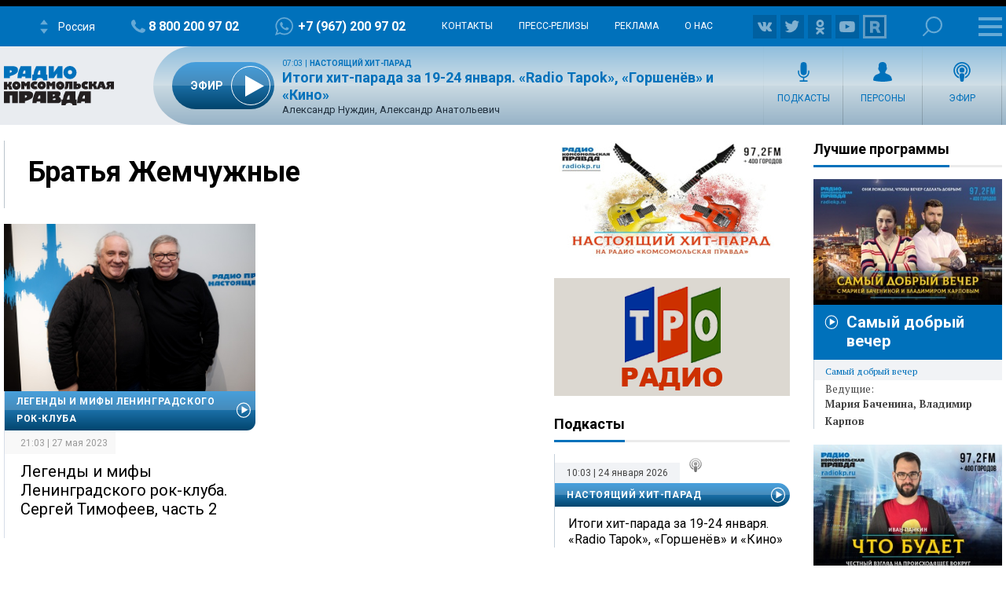

--- FILE ---
content_type: text/html; charset=utf-8
request_url: https://www.google.com/recaptcha/api2/aframe
body_size: 267
content:
<!DOCTYPE HTML><html><head><meta http-equiv="content-type" content="text/html; charset=UTF-8"></head><body><script nonce="-tc-OAwlpjOXakRxsJCiFw">/** Anti-fraud and anti-abuse applications only. See google.com/recaptcha */ try{var clients={'sodar':'https://pagead2.googlesyndication.com/pagead/sodar?'};window.addEventListener("message",function(a){try{if(a.source===window.parent){var b=JSON.parse(a.data);var c=clients[b['id']];if(c){var d=document.createElement('img');d.src=c+b['params']+'&rc='+(localStorage.getItem("rc::a")?sessionStorage.getItem("rc::b"):"");window.document.body.appendChild(d);sessionStorage.setItem("rc::e",parseInt(sessionStorage.getItem("rc::e")||0)+1);localStorage.setItem("rc::h",'1769241570542');}}}catch(b){}});window.parent.postMessage("_grecaptcha_ready", "*");}catch(b){}</script></body></html>

--- FILE ---
content_type: text/javascript; charset=utf-8
request_url: https://rb.infox.sg/json?id=24803&adblock=false&o=0
body_size: 5195
content:
[{"img": "https://rb.infox.sg/img/897109/image_502.jpg?491", "width": "240", "height": "240", "bg_hex": "#7E696B", "bg_rgb": "126,105,107", "text_color": "#fff", "timestamp": "1769241569688", "created": "1768553453612", "id": "897109", "title": "Популярность одного типа продуктов взлетела до небес", "category": "house", "body": "Фото: istockphoto.com/Roman Bjuty Спрос на фермерскую продукцию в России в преддверии новогодних праздников вырос на 45%. Об этом сообщает ТАСС. «Россияне стали чаще выбирать фермерские продукты", "source": "regions.ru", "linkTarget": "byDefault", "url": "//rb.infox.sg/click?aid=897109&type=exchange&id=24803&su=aHR0cHM6Ly9jaXMuaW5mb3guc2cvb3RoZXJzL25ld3MvNW82YksvP3V0bV9zb3VyY2U9cmFkaW9rcC5ydSZ1dG1fY2FtcGFpZ249MjQ4MDMmdXRtX21lZGl1bT1leGNoYW5nZSZ1dG1fY29udGVudD1yZWdpb25zLnJ1JmlkPXJhZGlva3AucnU="}, {"img": "https://rb.infox.sg/img/897136/image_502.jpg?449", "width": "240", "height": "240", "bg_hex": "#B19891", "bg_rgb": "177,152,145", "text_color": "#000", "timestamp": "1769241569688", "created": "1768555178215", "id": "897136", "title": "Мужчины против женщин: кто планирует чаще окунаться в прорубь", "category": "house", "body": "Фото: медиасток.рф Традиция крещенских купаний сохраняет популярность среди экономически активного населения России, однако имеет четкие демографические различия. Согласно данным опроса", "source": "regions.ru", "linkTarget": "byDefault", "url": "//rb.infox.sg/click?aid=897136&type=exchange&id=24803&su=aHR0cHM6Ly9jaXMuaW5mb3guc2cvb3RoZXJzL25ld3MvNW81QzAvP3V0bV9zb3VyY2U9cmFkaW9rcC5ydSZ1dG1fY2FtcGFpZ249MjQ4MDMmdXRtX21lZGl1bT1leGNoYW5nZSZ1dG1fY29udGVudD1yZWdpb25zLnJ1JmlkPXJhZGlva3AucnU="}, {"img": "https://rb.infox.sg/img/897527/image_502.jpg?130", "width": "240", "height": "240", "bg_hex": "#8F7C78", "bg_rgb": "143,124,120", "text_color": "#000", "timestamp": "1769241569688", "created": "1768808702896", "id": "897527", "title": "Точные даты Масленичной недели и поста на 2026 год", "category": "house", "body": "Фото: медиасток.рф Дата Масленицы в 2026 году будет 16 февраля. Как сообщила газета «АиФ», это связано с празднованием Пасхи, которая в этом году приходится", "source": "regions.ru", "linkTarget": "byDefault", "url": "//rb.infox.sg/click?aid=897527&type=exchange&id=24803&su=aHR0cHM6Ly9jaXMuaW5mb3guc2cvb3RoZXJzL25ld3MvNW96WkcvP3V0bV9zb3VyY2U9cmFkaW9rcC5ydSZ1dG1fY2FtcGFpZ249MjQ4MDMmdXRtX21lZGl1bT1leGNoYW5nZSZ1dG1fY29udGVudD1yZWdpb25zLnJ1JmlkPXJhZGlva3AucnU="}, {"img": "https://rb.infox.sg/img/897120/image_502.jpg?253", "width": "240", "height": "240", "bg_hex": "#2C2B35", "bg_rgb": "44,43,53", "text_color": "#fff", "timestamp": "1769241569688", "created": "1768554544889", "id": "897120", "title": "Суд против Киркорова: кто победил в битве за пирс в Подмосковье", "category": "afisha", "body": "Фото: ТАСС/Илья Московец Разгорелся нешуточный спор вокруг личного пирса Филиппа Киркорова на берегу Москвы\u2014?реки в Красногорске. Как сообщает «МК», Министерство экологии Подмосковья", "source": "regions.ru", "linkTarget": "byDefault", "url": "//rb.infox.sg/click?aid=897120&type=exchange&id=24803&su=aHR0cHM6Ly9jaXMuaW5mb3guc2cvb3RoZXJzL25ld3MvNW82YncvP3V0bV9zb3VyY2U9cmFkaW9rcC5ydSZ1dG1fY2FtcGFpZ249MjQ4MDMmdXRtX21lZGl1bT1leGNoYW5nZSZ1dG1fY29udGVudD1yZWdpb25zLnJ1JmlkPXJhZGlva3AucnU="}, {"img": "https://rb.infox.sg/img/896685/image_502.jpg?827", "width": "240", "height": "240", "bg_hex": "#312F34", "bg_rgb": "49,47,52", "text_color": "#fff", "timestamp": "1769241569688", "created": "1768429107775", "id": "896685", "title": "Медсестра из Москвы записала песню, «успокаивающую бабушек»", "category": "afisha", "body": "Медсестра инфекционной клинической больницы (ИКБ) № 1 Москвы Вероника Журавлёва стала героиней соцсетей после того, как успокоила пожилую пациентку народной песней во время экстренной ситуации.", "source": "aif.ru", "linkTarget": "byDefault", "url": "//rb.infox.sg/click?aid=896685&type=exchange&id=24803&su=aHR0cHM6Ly9jaXMuaW5mb3guc2cvb3RoZXJzL25ld3MvNW5LS1IvP3V0bV9zb3VyY2U9cmFkaW9rcC5ydSZ1dG1fY2FtcGFpZ249MjQ4MDMmdXRtX21lZGl1bT1leGNoYW5nZSZ1dG1fY29udGVudD1haWYucnUmaWQ9cmFkaW9rcC5ydS=="}]